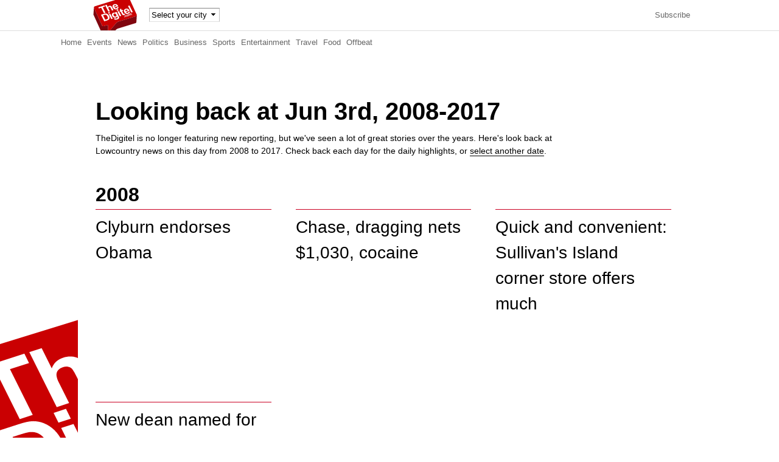

--- FILE ---
content_type: text/html
request_url: https://www.thedigitel.com/bestof/3/6/
body_size: 13657
content:
<!DOCTYPE html>
<html lang="en" dir="ltr" prefix="content: http://purl.org/rss/1.0/modules/content/ dc: http://purl.org/dc/terms/ foaf: http://xmlns.com/foaf/0.1/ og: http://ogp.me/ns# rdfs: http://www.w3.org/2000/01/rdf-schema# sioc: http://rdfs.org/sioc/ns# sioct: http://rdfs.org/sioc/types# skos: http://www.w3.org/2004/02/skos/core# xsd: http://www.w3.org/2001/XMLSchema#"><!--<![endif]-->
<head>
<meta charset="utf-8" />
<link rel="apple-touch-startup-image" media="(device-width: 320px) and (-webkit-device-pixel-ratio: 2)" href="/apple-touch-startup-image-640x920.png" />
<link rel="shortcut icon" href="/favicon.ico" type="image/vnd.microsoft.icon" />
<link rel="apple-touch-startup-image" media="(device-width: 320px) and (-webkit-device-pixel-ratio: 1)" href="/apple-touch-startup-image-320x460.png" />
<link rel="canonical" href="/bestof/3/6" />
<link rel="shortlink" href="/bestof/3/6" />
<meta name="twitter:card" content="summary" />
<meta name="twitter:site" content="@TheDigitel" />
<meta name="twitter:site:id" content="2954429" />
<meta name="twitter:creator:id" content="2954429" />
<meta name="twitter:url" content="http://www.thedigitel.com/bestof/3/6" />
<meta name="twitter:title" content="TheDigitel" />
<title>Best Of | TheDigitel</title>
<link type="text/css" rel="stylesheet" href="/sites/default/files/css/css_xE-rWrJf-fncB6ztZfd2huxqgxu4WO-qwma6Xer30m4.css" media="all" />
<link type="text/css" rel="stylesheet" href="/sites/default/files/css/css_G3NrzF-TqXQoXdpa1p5uVGdtiE13RdyX0idUcQ5-oh8.css" media="all" />
<link type="text/css" rel="stylesheet" href="/sites/default/files/css/css_8dqFiPLUJHiWKAhXn3WUF8xUbvO33XOjk-oak9CT25Y.css" media="all" />
<link type="text/css" rel="stylesheet" href="/sites/default/files/css/css_dz96BbWX89ZSgrecS2M2Z3_Oeh84RnbLYLxrveDRR4U.css" media="screen" />
<link type="text/css" rel="stylesheet" href="/sites/default/files/css/css_LuwLIDO0JkZYFgwegujc7wb85qzSLz1N97_AxhRSxws.css" media="only screen" />
<script src="//ajax.googleapis.com/ajax/libs/jquery/1.7.2/jquery.min.js"></script>
<script>window.jQuery || document.write("<script src='/sites/all/modules/jquery_update/replace/jquery/1.7/jquery.min.js'>\x3C/script>")</script>
<script src="/sites/default/files/js/js_3TykeRWpejhD4-J3vdlaNXdULg9xhOZhbsppK0o2bUs.js"></script>
<script src="/sites/default/files/js/js_NpX2cwCeepkWZZ194B6-ViyVBHleaYLOx5R9EWBOMRU.js"></script>
<script src="/sites/default/files/js/js_BcArEZUExmY6vJB1Ja6VPTsWix5vq9NK73GbRBBeiBA.js"></script>
<script src="/sites/all/libraries/hoverintent/jquery.hoverIntent.minified.js"></script>
<script src="/sites/all/modules/linkpreview/linkpreview.js"></script>
<script src="/sites/default/files/js/js_-DOsc9hYz47voPdIt-GOPtpXPS-kBq8Xkq8ThXIfVTQ.js"></script>
<script src="/sites/default/files/js/js_kKBw2xFvrcNuP9Qqt9POSrvM-lHpHdqBw0kig1_IfGg.js"></script>
<script src="/sites/default/files/js/js_zoIR6wxkKoF46wcDgqzuONs_b9HoqrZKgR3ptlHozWg.js"></script>
<script>jQuery.extend(Drupal.settings, {"basePath":"\/","pathPrefix":"","ajaxPageState":{"theme":"adaptivetheme_subtheme","theme_token":"vDtVnK6G4Lp_EGOY_x95gKsDjArNjABKYN_83BgvhRg","js":{"http:\/\/www.thedigitel.com\/sites\/all\/themes\/adaptivetheme\/at_subtheme\/scripts\/salvattore.min.js":1,"http:\/\/pagead2.googlesyndication.com\/pagead\/js\/adsbygoogle.js":1,"0":1,"\/\/ajax.googleapis.com\/ajax\/libs\/jquery\/1.7.2\/jquery.min.js":1,"1":1,"misc\/jquery.once.js":1,"misc\/drupal.js":1,"sites\/all\/modules\/extlink\/extlink.js":1,"sites\/all\/libraries\/socialite\/socialite.min.js":1,"http:\/\/www.thedigitel.com\/sites\/all\/libraries\/hoverintent\/jquery.hoverIntent.minified.js":1,"http:\/\/www.thedigitel.com\/sites\/all\/modules\/linkpreview\/linkpreview.js":1,"2":1,"sites\/all\/modules\/responsive_menus\/styles\/meanMenu\/jquery.meanmenu.min.js":1,"sites\/all\/modules\/responsive_menus\/styles\/meanMenu\/responsive_menus_mean_menu.js":1,"sites\/all\/modules\/google_analytics\/googleanalytics.js":1,"3":1,"sites\/all\/themes\/adaptivetheme\/at_subtheme\/scripts\/custom.js":1,"sites\/all\/themes\/adaptivetheme\/at_core\/scripts\/scalefix.js":1},"css":{"modules\/system\/system.base.css":1,"modules\/system\/system.menus.css":1,"modules\/system\/system.messages.css":1,"modules\/system\/system.theme.css":1,"sites\/all\/modules\/simplenews\/simplenews.css":1,"modules\/comment\/comment.css":1,"sites\/all\/modules\/date\/date_api\/date.css":1,"sites\/all\/modules\/date\/date_popup\/themes\/datepicker.1.7.css":1,"modules\/field\/theme\/field.css":1,"sites\/all\/modules\/logintoboggan\/logintoboggan.css":1,"modules\/node\/node.css":1,"modules\/user\/user.css":1,"sites\/all\/modules\/video_filter\/video_filter.css":1,"sites\/all\/modules\/extlink\/extlink.css":1,"sites\/all\/modules\/views\/css\/views.css":1,"sites\/all\/modules\/ctools\/css\/ctools.css":1,"sites\/all\/modules\/panels\/css\/panels.css":1,"sites\/all\/modules\/panels\/plugins\/layouts\/flexible\/flexible.css":1,"public:\/\/ctools\/css\/67fc51e0488e8425806131f81610b5fe.css":1,"sites\/all\/modules\/responsive_menus\/styles\/meanMenu\/meanmenu.min.css":1,"sites\/all\/themes\/adaptivetheme\/at_core\/css\/at.layout.css":1,"sites\/all\/themes\/adaptivetheme\/at_subtheme\/css\/global.base.css":1,"sites\/all\/themes\/adaptivetheme\/at_subtheme\/css\/global.styles.css":1,"public:\/\/adaptivetheme\/adaptivetheme_subtheme_files\/adaptivetheme_subtheme.responsive.layout.css":1,"public:\/\/adaptivetheme\/adaptivetheme_subtheme_files\/adaptivetheme_subtheme.responsive.styles.css":1}},"global_filter_1":["global-filter-1-view-regions","",1],"responsive_menus":[{"selectors":".block-menu-main-menu-top-right","trigger_txt":"\u003Cspan \/\u003E\u003Cspan \/\u003E\u003Cspan \/\u003E","close_txt":"X","close_size":"18px","position":"right","media_size":"480","show_children":"1","expand_children":"0","expand_txt":"+","contract_txt":"-","remove_attrs":"1","responsive_menus_style":"mean_menu"}],"extlink":{"extTarget":"_blank","extClass":0,"extLabel":"(link is external)","extImgClass":0,"extSubdomains":1,"extExclude":"","extInclude":"","extCssExclude":"","extCssExplicit":"","extAlert":0,"extAlertText":"This link will take you to an external web site. We are not responsible for their content.","mailtoClass":0,"mailtoLabel":"(link sends e-mail)"},"googleanalytics":{"trackOutbound":1,"trackMailto":1,"trackDownload":1,"trackDownloadExtensions":"7z|aac|arc|arj|asf|asx|avi|bin|csv|doc(x|m)?|dot(x|m)?|exe|flv|gif|gz|gzip|hqx|jar|jpe?g|js|mp(2|3|4|e?g)|mov(ie)?|msi|msp|pdf|phps|png|ppt(x|m)?|pot(x|m)?|pps(x|m)?|ppam|sld(x|m)?|thmx|qtm?|ra(m|r)?|sea|sit|tar|tgz|torrent|txt|wav|wma|wmv|wpd|xls(x|m|b)?|xlt(x|m)|xlam|xml|z|zip"}});</script>
</head>
<body class="html not-front not-logged-in no-sidebars page-bestof page-bestof- page-bestof-3 page-bestof- page-bestof-6 site-name-hidden site-name-thedigitel section-bestof page-panels">
    <div id="page" class="container page">

  <!-- region: Leaderboard -->
  
  <header id="header" class="clearfix" role="banner">

          <!-- start: Branding -->
      <div id="branding" class="branding-elements clearfix">

        
        
      </div><!-- /end #branding -->
    
    <!-- region: Header -->
    <div class="region region-header"><div class="region-inner clearfix"><div id="block-block-4" class="block block-block no-title odd first block-count-1 block-region-header block-4" ><div class="block-inner clearfix">  
  
  <div class="block-content content"><h1 id="site-name"><a href="/" title="Home page" class="active">TheDigitel</a></h1></div>
  </div></div><div id="block-block-21" class="block block-block no-title even block-count-2 block-region-header block-21" ><div class="block-inner clearfix">  
  
  <div class="block-content content"><form class="global-filter-manual" action="/" method="post" id="global-filter-1-manual" accept-charset="UTF-8">
  <div class="form-item form-type-select form-item-view-regions">
    <select class="global-filter-1-view-regions form-select" id="edit-view-regions" name="view_regions">
      <option value="" selected="selected">Select your city</option>
      <option value="http://beaufort.thedigitel.com" region="2">Beaufort</option>
      <option value="http://charleston.thedigitel.com" region="3">Charleston</option>
      <option value="http://myrtlebeach.thedigitel.com" region="5">Myrtle Beach</option>
    </select>
  </div>
  <input class="global-filter-set-select form-submit" style="display:none" type="submit" id="edit-submit" name="op" value="Set">
</form></div>
  </div></div><div id="block-menu-menu-main-menu-top-right" class="block block-menu no-title odd last block-count-3 block-region-header block-menu-main-menu-top-right"  role="navigation"><div class="block-inner clearfix">  
  
  <div class="block-content content"><ul class="menu clearfix"><li class="first last leaf menu-depth-1 menu-item-875"><a href="/subscribe" title="">Subscribe</a></li></ul></div>
  </div></div></div></div>
  </header>

  <!-- Navigation elements -->
  <div id="menu-container" class="clearfix">
    <div id="menu-bar" class="nav clearfix"><nav id="block-block-7" class="block block-block no-title menu-wrapper menu-bar-wrapper clearfix odd first last block-count-4 block-region-menu-bar block-7" >  
  
  <span class="mr5 ml10"><a href="/">Home</a></span> 
<span class="mr5"><a href="/events">Events</a></span> 
<span class="mr5"><a href="/section/news">News</a></span> 
<span class="mr5"><a href="/section/politics">Politics</a></span> 
<span class="mr5"><a href="/section/business">Business</a></span> 
<span class="mr5"><a href="/section/sports">Sports</a></span> 
<span class="mr5"><a href="/section/entertainment">Entertainment</a></span> 
<span class="mr5"><a href="/section/travel">Travel</a></span> 
<span class="mr5"><a href="/section/food">Food</a></span> 
<span class="mr5"><a href="/section/offbeat">Offbeat</a></span>
  </nav></div>          </div>

  <!-- region: Secondary Content -->
  
  <div id="columns" class="columns clearfix">
    <div id="content-column" class="content-column" role="main">
      <div class="content-inner">

        <!-- region: Highlighted -->
        
        <section id="main-content">

          
                      <header id="main-content-header" class="clearfix">

                              <h1 id="page-title">
                                  </h1>
              
              
            </header>
          
          <!-- region: Main Content -->
                      <div id="content" class="region">
              <div id="block-system-main" class="block block-system no-title odd first last block-count-5 block-region-content block-main" >  
  
  <div class="panel-flexible panels-flexible-5 clearfix" id="bestof">
<div class="panel-flexible-inside panels-flexible-5-inside">
<div class="panels-flexible-region panels-flexible-region-5-center panels-flexible-region-first panels-flexible-region-last">
  <div class="inside panels-flexible-region-inside panels-flexible-region-5-center-inside panels-flexible-region-inside-first panels-flexible-region-inside-last">
<div class="panel-pane pane-custom pane-1 no-title block">
  <div class="block-inner clearfix">
    
            
    
    <div class="block-content">
      

<script>
<!--//--><![CDATA[// ><!--

//jQuery('.view-on-this-moment-archive > .view-content').attr('data-columns',3).attr('id','grid-salvattore')

//--><!]]>
</script><style type="text/css">
<!--/*--><![CDATA[/* ><!--*/

#block-system-main .views-row {
    margin: 1rem 2% 0;
    width: 29%;
    float: left;
    border-top: 1px solid #ca0022;
    padding-top: 0.5rem;
    height: 292px;
    overflow: hidden;
}

@media (min-width: 500px) and (max-width: 800px) { 
  #block-system-main .views-row {
    width: 45%;
    height: 292px;
  }
}
@media (min-width: 100px) and (max-width: 499px) { 
  #block-system-main .views-row {
    width: 96%;
  }
}

@media (max-width: 700px) {
  .facet_sidebar {
    display: none;
  }
}

#block-system-main h4 {
    font-size: 1.75rem;
    font-weight: 300;
}

#block-system-main h3 {
    font-size: 2rem;
    clear: both;
    margin: 0 0 0 2%;
    width: 100%;
    position: relative;
    top: 1rem;
}

/*--><!]]>*/
</style>    </div>

    
    
  </div>
</div>
<div class="panel-separator"></div><div class="panel-pane pane-views pane-on-this-moment-archive no-title block">
  <div class="block-inner clearfix">
    
            
    
    <div class="block-content">
      <div class="view view-on-this-moment-archive view-id-on_this_moment_archive view-display-id-default view-dom-id-46cde1748bcd225a34f39fbd9f97c461">
            <div class="view-header">
      <h1 style="font-size: 2.5rem; margin-bottom:.25rem;padding-left:2%;">Looking back at Jun 3rd, 2008-2017</h1>
<p style="max-width: 750px;padding-left:2%;">TheDigitel is no longer featuring new reporting, but we've seen a lot of great stories over the years. Here's look back at Lowcountry news on this day from 2008 to 2017. Check back each day for the daily highlights, or <a class="underline" href="/pick-a-date">select another date</a>.</p>
    </div>
  
  
  
      <div class="view-content">
        <h3>2008</h3>
  <div class="views-row views-row-1 views-row-odd views-row-first">
      
  <div class="views-field views-field-field-image">        <div class="field-content"></div>  </div>  
  <div class="views-field views-field-title">        <h4 class="field-content"><a href="/s/charleston/news-politics/clyburn-endorses-obama-080603-113239">Clyburn endorses Obama</a></h4>  </div>  </div>
  <div class="views-row views-row-2 views-row-even">
      
  <div class="views-field views-field-field-image">        <div class="field-content"></div>  </div>  
  <div class="views-field views-field-title">        <h4 class="field-content"><a href="/s/charleston/news-crime/chase-dragging-nets-1030-cocaine-080603-118121">Chase, dragging nets $1,030, cocaine</a></h4>  </div>  </div>
  <div class="views-row views-row-3 views-row-odd">
      
  <div class="views-field views-field-field-image">        <div class="field-content"></div>  </div>  
  <div class="views-field views-field-title">        <h4 class="field-content"><a href="/s/charleston/food-outdoors/quick-and-convenient-sullivans-island-corner-store-080603-118122">Quick and convenient: Sullivan&#039;s Island corner store offers much</a></h4>  </div>  </div>
  <div class="views-row views-row-4 views-row-even views-row-last">
      
  <div class="views-field views-field-field-image">        <div class="field-content"></div>  </div>  
  <div class="views-field views-field-title">        <h4 class="field-content"><a href="/s/charleston/news/new-dean-named-charleston-school-law-080603-118123">New dean named for Charleston School of Law</a></h4>  </div>  </div>
  <h3>2009</h3>
  <div class="views-row views-row-1 views-row-odd views-row-first">
      
  <div class="views-field views-field-field-image">        <div class="field-content"><a href="/s/charleston/news-politics/final-verdict-expected-week-sc-stimulus-battle-090603-102560"><img typeof="foaf:Image" class="image-style-medium" src="/sites/default/files/styles/large/public/field/story/image/20090603-hearing.jpg?itok=Qyrm2D0_" width="315" height="180" /></a></div>  </div>  
  <div class="views-field views-field-title">        <h4 class="field-content"><a href="/s/charleston/news-politics/final-verdict-expected-week-sc-stimulus-battle-090603-102560">Final verdict expected  this week in S.C. stimulus battle</a></h4>  </div>  </div>
  <div class="views-row views-row-2 views-row-even">
      
  <div class="views-field views-field-field-image">        <div class="field-content"><a href="/s/charleston/opinions-top-stories-news-politics/south-carolina-endures-year-after-year-job-deficit-090603-102775"><img typeof="foaf:Image" class="image-style-medium" src="/sites/default/files/styles/large/public/field/story/image/20090603-jobs.jpg?itok=-YQQ1gGs" width="315" height="180" /></a></div>  </div>  
  <div class="views-field views-field-title">        <h4 class="field-content"><a href="/s/charleston/opinions-top-stories-news-politics/south-carolina-endures-year-after-year-job-deficit-090603-102775">South Carolina endures a  year-after-year job deficit</a></h4>  </div>  </div>
  <div class="views-row views-row-3 views-row-odd">
      
  <div class="views-field views-field-field-image">        <div class="field-content"><a href="/s/charleston/arts-culture/peter-scala-taste-old-world-modern-art-090603-109878"><img typeof="foaf:Image" class="image-style-medium" src="/sites/default/files/styles/large/public/field/story/image/20090603-scala.jpg?itok=9U3Mk8jt" width="315" height="180" /></a></div>  </div>  
  <div class="views-field views-field-title">        <h4 class="field-content"><a href="/s/charleston/arts-culture/peter-scala-taste-old-world-modern-art-090603-109878">Peter Scala:  A taste of &#039;old world modern art&#039;</a></h4>  </div>  </div>
  <div class="views-row views-row-4 views-row-even">
      
  <div class="views-field views-field-field-image">        <div class="field-content"><a href="/s/charleston/offbeat/hanahan-man-scratches-million-dollar-lottery-090603-110512"><img typeof="foaf:Image" class="image-style-medium" src="/sites/default/files/styles/large/public/field/story/image/20090603-lottery.jpg?itok=gWgRODOl" width="315" height="180" /></a></div>  </div>  
  <div class="views-field views-field-title">        <h4 class="field-content"><a href="/s/charleston/offbeat/hanahan-man-scratches-million-dollar-lottery-090603-110512">Hanahan man scratches off  million-dollar lottery ticket</a></h4>  </div>  </div>
  <div class="views-row views-row-5 views-row-odd">
      
  <div class="views-field views-field-field-image">        <div class="field-content"><a href="/s/charleston/event-calendars-entertainment-arts-culture/gospel-hill-play-followed-development-panel-090603-111937"><img typeof="foaf:Image" class="image-style-medium" src="/sites/default/files/styles/large/public/field/story/image/20090603-gospel-hill.jpg?itok=sJLTloTy" width="315" height="180" /></a></div>  </div>  
  <div class="views-field views-field-title">        <h4 class="field-content"><a href="/s/charleston/event-calendars-entertainment-arts-culture/gospel-hill-play-followed-development-panel-090603-111937">&#039;Gospel Hill&#039; to play,  followed by development panel</a></h4>  </div>  </div>
  <div class="views-row views-row-6 views-row-even">
      
  <div class="views-field views-field-field-image">        <div class="field-content"><a href="/s/charleston/digitel-feature-entertainment-arts-culture/third-pecha-kucha-installment-looks-stars-090603-111940"><img typeof="foaf:Image" class="image-style-medium" src="/sites/default/files/styles/large/public/field/story/image/20090604-pk3.jpg?itok=D9tVBCtb" width="315" height="180" /></a></div>  </div>  
  <div class="views-field views-field-title">        <h4 class="field-content"><a href="/s/charleston/digitel-feature-entertainment-arts-culture/third-pecha-kucha-installment-looks-stars-090603-111940">Third Pecha Kucha installment  looks to the stars</a></h4>  </div>  </div>
  <div class="views-row views-row-7 views-row-odd">
      
  <div class="views-field views-field-field-image">        <div class="field-content"><a href="/s/charleston/event-calendars-entertainment-arts-culture/drink-small-set-do-encore-blues-performance-090603-112566"><img typeof="foaf:Image" class="image-style-medium" src="/sites/default/files/styles/large/public/field/story/image/20090603-drink.jpg?itok=YC4Ptq2Z" width="315" height="180" /></a></div>  </div>  
  <div class="views-field views-field-title">        <h4 class="field-content"><a href="/s/charleston/event-calendars-entertainment-arts-culture/drink-small-set-do-encore-blues-performance-090603-112566">Drink Small set to do  encore blues performance</a></h4>  </div>  </div>
  <div class="views-row views-row-8 views-row-even">
      
  <div class="views-field views-field-field-image">        <div class="field-content"><a href="/s/charleston/event-calendars-business-food-offbeat/fast-food-freebies-090603-112900"><img typeof="foaf:Image" class="image-style-medium" src="/sites/default/files/styles/large/public/field/story/image/20090603-free.jpg?itok=MqfO5COc" width="315" height="180" /></a></div>  </div>  
  <div class="views-field views-field-title">        <h4 class="field-content"><a href="/s/charleston/event-calendars-business-food-offbeat/fast-food-freebies-090603-112900">Fast food freebies</a></h4>  </div>  </div>
  <div class="views-row views-row-9 views-row-odd">
      
  <div class="views-field views-field-field-image">        <div class="field-content"><a href="/s/charleston/arts-culture/spoleto-coverage-gets-trimmed-new-york-times-090603-112901"><img typeof="foaf:Image" class="image-style-medium" src="/sites/default/files/styles/large/public/field/story/image/20090603-nytimes.jpg?itok=jXKRji_b" width="315" height="180" /></a></div>  </div>  
  <div class="views-field views-field-title">        <h4 class="field-content"><a href="/s/charleston/arts-culture/spoleto-coverage-gets-trimmed-new-york-times-090603-112901">Spoleto coverage gets trimmed  from The New York Times&#039; budget</a></h4>  </div>  </div>
  <div class="views-row views-row-10 views-row-even">
      
  <div class="views-field views-field-field-image">        <div class="field-content"><a href="/s/charleston/food/halls-chophouse-sparing-little-expense-when-it-090603-112902"><img typeof="foaf:Image" class="image-style-medium" src="/sites/default/files/styles/large/public/field/story/image/20090603-halls.jpg?itok=wjfLEzWZ" width="315" height="180" /></a></div>  </div>  
  <div class="views-field views-field-title">        <h4 class="field-content"><a href="/s/charleston/food/halls-chophouse-sparing-little-expense-when-it-090603-112902">Halls Chophouse sparing little expense when it comes to fine dining</a></h4>  </div>  </div>
  <div class="views-row views-row-11 views-row-odd">
      
  <div class="views-field views-field-field-image">        <div class="field-content"></div>  </div>  
  <div class="views-field views-field-title">        <h4 class="field-content"><a href="/s/charleston/news-crime/internet-predator-operation-nets-goose-creek-man-090603-112899">Internet predator operation  nets Goose Creek man</a></h4>  </div>  </div>
  <div class="views-row views-row-12 views-row-even">
      
  <div class="views-field views-field-field-image">        <div class="field-content"></div>  </div>  
  <div class="views-field views-field-title">        <h4 class="field-content"><a href="/s/charleston/sports/stingrays-kashirsky-out-broken-jaw-090603-113120">Stingrays&#039; Kashirsky out with broken jaw</a></h4>  </div>  </div>
  <div class="views-row views-row-13 views-row-odd">
      
  <div class="views-field views-field-field-image">        <div class="field-content"><a href="/s/charleston/event-calendars-entertainment-arts-culture/celebrating-caribbean-cultural-heritage-charleston-090603-113121"><img typeof="foaf:Image" class="image-style-medium" src="/sites/default/files/styles/large/public/field/story/image/20090602-cari.jpg?itok=iQC-ks0o" width="315" height="180" /></a></div>  </div>  
  <div class="views-field views-field-title">        <h4 class="field-content"><a href="/s/charleston/event-calendars-entertainment-arts-culture/celebrating-caribbean-cultural-heritage-charleston-090603-113121">Celebrating Caribbean cultural  heritage: Charleston Carifest 2009</a></h4>  </div>  </div>
  <div class="views-row views-row-14 views-row-even">
      
  <div class="views-field views-field-field-image">        <div class="field-content"><a href="/s/charleston/entertainment-sports/riverdogs-swat-savannah-sand-gnats-5-3-090603-113124"><img typeof="foaf:Image" class="image-style-medium" src="/sites/default/files/styles/large/public/field/story/image/20090603-rdogs.jpg?itok=6eb41V62" width="315" height="180" /></a></div>  </div>  
  <div class="views-field views-field-title">        <h4 class="field-content"><a href="/s/charleston/entertainment-sports/riverdogs-swat-savannah-sand-gnats-5-3-090603-113124">RiverDogs swat Savannah Sand Gnats 5-3</a></h4>  </div>  </div>
  <div class="views-row views-row-15 views-row-odd">
      
  <div class="views-field views-field-field-image">        <div class="field-content"></div>  </div>  
  <div class="views-field views-field-title">        <h4 class="field-content"><a href="/s/charleston/entertainment-sports/charleston-battery-face-austin-aztex-road-090603-113125">Charleston Battery to face Austin Aztex on the road</a></h4>  </div>  </div>
  <div class="views-row views-row-16 views-row-even">
      
  <div class="views-field views-field-field-image">        <div class="field-content"><a href="/s/charleston/event-calendars-entertainment-arts-culture/new-music-collective-presents-your-bad-self-garage-090603-113128"><img typeof="foaf:Image" class="image-style-medium" src="/sites/default/files/styles/large/public/field/story/image/20090603-new-music.jpg?itok=DS8Rx5pL" width="315" height="180" /></a></div>  </div>  
  <div class="views-field views-field-title">        <h4 class="field-content"><a href="/s/charleston/event-calendars-entertainment-arts-culture/new-music-collective-presents-your-bad-self-garage-090603-113128">New Music Collective presents &#039;Your Bad Self + Garage Cuban Band + Oicho Kabu&#039;</a></h4>  </div>  </div>
  <div class="views-row views-row-17 views-row-odd views-row-last">
      
  <div class="views-field views-field-field-image">        <div class="field-content"><a href="/s/charleston/event-calendars-entertainment/miley-cyrus-perform-columbia-090603-114618"><img typeof="foaf:Image" class="image-style-medium" src="/sites/default/files/styles/large/public/field/story/image/20090603-cyrus.jpg?itok=m7mDMsvx" width="315" height="180" /></a></div>  </div>  
  <div class="views-field views-field-title">        <h4 class="field-content"><a href="/s/charleston/event-calendars-entertainment/miley-cyrus-perform-columbia-090603-114618">Miley Cyrus  to perform in Columbia</a></h4>  </div>  </div>
  <h3>2010</h3>
  <div class="views-row views-row-1 views-row-odd views-row-first">
      
  <div class="views-field views-field-field-image">        <div class="field-content"><a href="/s/charleston/news-politics/claims-affair-rep-nikki-haley-update-bauer-100603-103271"><img typeof="foaf:Image" class="image-style-medium" src="/sites/default/files/styles/large/public/field/story/image/nikki_haley.jpg?itok=U3tWvzBi" width="315" height="180" /></a></div>  </div>  
  <div class="views-field views-field-title">        <h4 class="field-content"><a href="/s/charleston/news-politics/claims-affair-rep-nikki-haley-update-bauer-100603-103271">Claims of affair with Rep Nikki Haley (update: Bauer consultant behind second allegation)</a></h4>  </div>  </div>
  <div class="views-row views-row-2 views-row-even">
      
  <div class="views-field views-field-field-image">        <div class="field-content"><a href="/s/charleston/event-calendars-sports/battery-opens-lamar-hunt-cup-versus-casl-elite-100603-108569"><img typeof="foaf:Image" class="image-style-medium" src="/sites/default/files/styles/large/public/field/story/image/20100603-battery.jpg?itok=yOZWcKEa" width="315" height="180" /></a></div>  </div>  
  <div class="views-field views-field-title">        <h4 class="field-content"><a href="/s/charleston/event-calendars-sports/battery-opens-lamar-hunt-cup-versus-casl-elite-100603-108569">Battery opens Lamar Hunt Cup versus CASL Elite</a></h4>  </div>  </div>
  <div class="views-row views-row-3 views-row-odd">
      
  <div class="views-field views-field-field-image">        <div class="field-content"><a href="/s/charleston/news-crime/four-men-wounded-gunfight-outside-james-island-100603-108562"><img typeof="foaf:Image" class="image-style-medium" src="/sites/default/files/styles/large/public/field/story/image/20100603-bullet.jpg?itok=Tzj_ez2N" width="315" height="180" /></a></div>  </div>  
  <div class="views-field views-field-title">        <h4 class="field-content"><a href="/s/charleston/news-crime/four-men-wounded-gunfight-outside-james-island-100603-108562">Four men wounded in gunfight outside James Island home</a></h4>  </div>  </div>
  <div class="views-row views-row-4 views-row-even">
      
  <div class="views-field views-field-field-image">        <div class="field-content"><a href="/s/charleston/news-business-arts-culture/charleston-fashion-week-injects-17m-local-economy-100603-108563"><img typeof="foaf:Image" class="image-style-medium" src="/sites/default/files/styles/large/public/field/story/image/20100603-cfw.jpg?itok=W8N-0t8p" width="315" height="180" /></a></div>  </div>  
  <div class="views-field views-field-title">        <h4 class="field-content"><a href="/s/charleston/news-business-arts-culture/charleston-fashion-week-injects-17m-local-economy-100603-108563">Charleston Fashion Week injects $1.7M into local economy</a></h4>  </div>  </div>
  <div class="views-row views-row-5 views-row-odd">
      
  <div class="views-field views-field-field-image">        <div class="field-content"><a href="/s/charleston/news-business/charleston-launches-new-rail-served-warehouse-100603-108564"><img typeof="foaf:Image" class="image-style-medium" src="/sites/default/files/styles/large/public/field/story/image/msc_rita_005.jpg?itok=STWHsOu8" width="315" height="180" /></a></div>  </div>  
  <div class="views-field views-field-title">        <h4 class="field-content"><a href="/s/charleston/news-business/charleston-launches-new-rail-served-warehouse-100603-108564">Charleston launches new rail-served warehouse program</a></h4>  </div>  </div>
  <div class="views-row views-row-6 views-row-even">
      
  <div class="views-field views-field-field-image">        <div class="field-content"><a href="/s/charleston/event-calendars-entertainment/4-d-immersion-theater-opening-sc-aquarium-100603-108565"><img typeof="foaf:Image" class="image-style-medium" src="/sites/default/files/styles/large/public/field/story/image/20100603-4d.jpg?itok=FaulNM_p" width="315" height="180" /></a></div>  </div>  
  <div class="views-field views-field-title">        <h4 class="field-content"><a href="/s/charleston/event-calendars-entertainment/4-d-immersion-theater-opening-sc-aquarium-100603-108565">4-D Immersion Theater opening at S.C. Aquarium</a></h4>  </div>  </div>
  <div class="views-row views-row-7 views-row-odd">
      
  <div class="views-field views-field-field-image">        <div class="field-content"><a href="/s/charleston/property-0/north-charleston-police-raid-house-189-pot-plants-100603-108566"><img typeof="foaf:Image" class="image-style-medium" src="/sites/default/files/styles/large/public/field/story/image/20100603-pot.jpg?itok=D6Idbsve" width="315" height="180" /></a></div>  </div>  
  <div class="views-field views-field-title">        <h4 class="field-content"><a href="/s/charleston/property-0/north-charleston-police-raid-house-189-pot-plants-100603-108566">North Charleston police raid house with 189 pot plants</a></h4>  </div>  </div>
  <div class="views-row views-row-8 views-row-even">
      
  <div class="views-field views-field-field-image">        <div class="field-content"><a href="/s/charleston/entertainment/smashing-pumpkins-announce-july-gig-music-farm-100603-108567"><img typeof="foaf:Image" class="image-style-medium" src="/sites/default/files/styles/large/public/field/story/image/20100603-pumpk.jpg?itok=-FYlQYAv" width="315" height="180" /></a></div>  </div>  
  <div class="views-field views-field-title">        <h4 class="field-content"><a href="/s/charleston/entertainment/smashing-pumpkins-announce-july-gig-music-farm-100603-108567">Smashing Pumpkins announce July gig at the Music Farm</a></h4>  </div>  </div>
  <div class="views-row views-row-9 views-row-odd">
      
  <div class="views-field views-field-field-image">        <div class="field-content"><a href="/s/charleston/event-calendars-arts-culture/local-artists-and-designers-looking-inside-raise-100603-108568"><img typeof="foaf:Image" class="image-style-medium" src="/sites/default/files/styles/large/public/field/story/image/20100603-musc.jpg?itok=tihbRXEy" width="315" height="180" /></a></div>  </div>  
  <div class="views-field views-field-title">        <h4 class="field-content"><a href="/s/charleston/event-calendars-arts-culture/local-artists-and-designers-looking-inside-raise-100603-108568">Local artists and designers &#039;Looking Inside&#039; to raise funds for MUSC</a></h4>  </div>  </div>
  <div class="views-row views-row-10 views-row-even views-row-last">
      
  <div class="views-field views-field-field-image">        <div class="field-content"><a href="/s/charleston/arts-culture/ebony-hillbillies-nyc-subways-and-carnegie-hall-100603-110746"><img typeof="foaf:Image" class="image-style-medium" src="/sites/default/files/styles/large/public/field/story/image/cistern_-_ebony_hillbillies_-_crowd_starts_dancing_1.jpg?itok=bAcdLNw8" width="315" height="180" /></a></div>  </div>  
  <div class="views-field views-field-title">        <h4 class="field-content"><a href="/s/charleston/arts-culture/ebony-hillbillies-nyc-subways-and-carnegie-hall-100603-110746">Ebony Hillbillies: NYC subways ... and Carnegie Hall</a></h4>  </div>  </div>
  <h3>2011</h3>
  <div class="views-row views-row-1 views-row-odd views-row-first">
      
  <div class="views-field views-field-field-image">        <div class="field-content"><a href="/s/beaufort/news-politics/procedural-hurdle-could-set-back-ridgeland-camera-110603-73964"><img typeof="foaf:Image" class="image-style-medium" src="/sites/default/files/styles/large/public/field/story/image/20110603-clock.jpg?itok=0mrr0nQB" width="315" height="180" /></a></div>  </div>  
  <div class="views-field views-field-title">        <h4 class="field-content"><a href="/s/beaufort/news-politics/procedural-hurdle-could-set-back-ridgeland-camera-110603-73964">Procedural hurdle could set back Ridgeland camera ban until 2012</a></h4>  </div>  </div>
  <div class="views-row views-row-2 views-row-even">
      
  <div class="views-field views-field-field-image">        <div class="field-content"><a href="/s/beaufort/event-calendars-food-offbeat/national-donut-day-bringing-free-and-tasty-fried-110603-74098"><img typeof="foaf:Image" class="image-style-medium" src="/sites/default/files/styles/large/public/field/story/image/20110602-donut-day_0.jpg?itok=exNEmtFW" width="315" height="180" /></a></div>  </div>  
  <div class="views-field views-field-title">        <h4 class="field-content"><a href="/s/beaufort/event-calendars-food-offbeat/national-donut-day-bringing-free-and-tasty-fried-110603-74098">National Donut Day bringing free and tasty fried batter to Beaufort</a></h4>  </div>  </div>
  <div class="views-row views-row-3 views-row-odd">
      
  <div class="views-field views-field-field-image">        <div class="field-content"><a href="/s/beaufort/news-crime-business/funny-money-circulating-beaufort-area-tips-how-110603-74099"><img typeof="foaf:Image" class="image-style-medium" src="/sites/default/files/styles/large/public/field/story/image/20110603-fake.jpg?itok=vpXPVHFJ" width="315" height="180" /></a></div>  </div>  
  <div class="views-field views-field-title">        <h4 class="field-content"><a href="/s/beaufort/news-crime-business/funny-money-circulating-beaufort-area-tips-how-110603-74099">Funny money circulating in the Beaufort area; Tips on how to watch out</a></h4>  </div>  </div>
  <div class="views-row views-row-4 views-row-even">
      
  <div class="views-field views-field-field-image">        <div class="field-content"><a href="/s/charleston/event-calendars-food-offbeat/national-donut-day-bringing-free-and-tasty-fried-110603-103674"><img typeof="foaf:Image" class="image-style-medium" src="/sites/default/files/styles/large/public/field/story/image/20110602-donut-day_2.jpg?itok=GSL_HO0h" width="315" height="180" /></a></div>  </div>  
  <div class="views-field views-field-title">        <h4 class="field-content"><a href="/s/charleston/event-calendars-food-offbeat/national-donut-day-bringing-free-and-tasty-fried-110603-103674">National Donut Day bringing free and tasty fried batter to Charleston</a></h4>  </div>  </div>
  <div class="views-row views-row-5 views-row-odd">
      
  <div class="views-field views-field-field-image">        <div class="field-content"><a href="/s/charleston/event-calendars-entertainment-outdoors/eighth-annual-big-gay-beach-day-saturday-oh-hay-110603-105955"><img typeof="foaf:Image" class="image-style-medium" src="/sites/default/files/styles/large/public/field/story/image/20110425-gay.jpg?itok=bDULmQjt" width="315" height="180" /></a></div>  </div>  
  <div class="views-field views-field-title">        <h4 class="field-content"><a href="/s/charleston/event-calendars-entertainment-outdoors/eighth-annual-big-gay-beach-day-saturday-oh-hay-110603-105955">The eighth annual Big Gay Beach Day is Saturday, oh hay!</a></h4>  </div>  </div>
  <div class="views-row views-row-6 views-row-even">
      
  <div class="views-field views-field-field-image">        <div class="field-content"><a href="/s/charleston/news-offbeat/beer-truck-accident-sends-hundreds-brews-spewing-110603-105993"><img typeof="foaf:Image" class="image-style-medium" src="/sites/default/files/styles/large/public/field/story/image/20110603-beer.jpg?itok=k3PGyPzs" width="315" height="180" /></a></div>  </div>  
  <div class="views-field views-field-title">        <h4 class="field-content"><a href="/s/charleston/news-offbeat/beer-truck-accident-sends-hundreds-brews-spewing-110603-105993">Beer truck accident sends hundreds of brews spewing along I-26 (updated)</a></h4>  </div>  </div>
  <div class="views-row views-row-7 views-row-odd">
      
  <div class="views-field views-field-field-image">        <div class="field-content"><a href="/s/charleston/news/deputy-shoots-and-kills-dog-situation-investigated-110603-105978"><img typeof="foaf:Image" class="image-style-medium" src="/sites/default/files/styles/large/public/field/story/image/paw20prints.jpg?itok=_uiloD1A" width="315" height="180" /></a></div>  </div>  
  <div class="views-field views-field-title">        <h4 class="field-content"><a href="/s/charleston/news/deputy-shoots-and-kills-dog-situation-investigated-110603-105978">Deputy shoots and kills dog, situation investigated (update: Vet weighs in)</a></h4>  </div>  </div>
  <div class="views-row views-row-8 views-row-even">
      
  <div class="views-field views-field-field-image">        <div class="field-content"><a href="/s/charleston/event-calendars-ongoing-events-sports-outdoors/cooper-river-challenge-coming-june-4th-110603-105983"><img typeof="foaf:Image" class="image-style-medium" src="/sites/default/files/styles/large/public/field/story/image/fishing_2.jpg?itok=b5Rh-EUR" width="315" height="180" /></a></div>  </div>  
  <div class="views-field views-field-title">        <h4 class="field-content"><a href="/s/charleston/event-calendars-ongoing-events-sports-outdoors/cooper-river-challenge-coming-june-4th-110603-105983">Cooper River Challenge coming June 4th!</a></h4>  </div>  </div>
  <div class="views-row views-row-9 views-row-odd">
      
  <div class="views-field views-field-field-image">        <div class="field-content"><a href="/s/charleston/news-crime/n-charleston-fire-captain-slapped-memorial-day-dui-110603-105987"><img typeof="foaf:Image" class="image-style-medium" src="/sites/default/files/styles/large/public/field/story/image/20110603-dui.jpg?itok=L2K_eLCS" width="315" height="180" /></a></div>  </div>  
  <div class="views-field views-field-title">        <h4 class="field-content"><a href="/s/charleston/news-crime/n-charleston-fire-captain-slapped-memorial-day-dui-110603-105987">N. Charleston fire captain slapped with Memorial Day DUI</a></h4>  </div>  </div>
  <div class="views-row views-row-10 views-row-even">
      
  <div class="views-field views-field-field-image">        <div class="field-content"><a href="/s/beaufort/event-calendars-entertainment-arts-culture/pickin-river-back-waterfront-park-110603-74722"><img typeof="foaf:Image" class="image-style-medium" src="/sites/default/files/styles/large/public/field/story/image/imgp0918.jpg?itok=DpACRGdC" width="315" height="180" /></a></div>  </div>  
  <div class="views-field views-field-title">        <h4 class="field-content"><a href="/s/beaufort/event-calendars-entertainment-arts-culture/pickin-river-back-waterfront-park-110603-74722">Pickin&#039; By The River is back at the Waterfront Park</a></h4>  </div>  </div>
  <div class="views-row views-row-11 views-row-odd">
      
  <div class="views-field views-field-field-image">        <div class="field-content"><a href="/s/charleston/guides-and-resources-food-offbeat/round-charlestons-hottest-frozen-yogurt-spots-110603-105989"><img typeof="foaf:Image" class="image-style-medium" src="/sites/default/files/styles/large/public/field/story/image/20110602-froyo.jpg?itok=6VfEIBs9" width="315" height="180" /></a></div>  </div>  
  <div class="views-field views-field-title">        <h4 class="field-content"><a href="/s/charleston/guides-and-resources-food-offbeat/round-charlestons-hottest-frozen-yogurt-spots-110603-105989">A round-up of Charleston&#039;s hottest frozen yogurt spots</a></h4>  </div>  </div>
  <div class="views-row views-row-12 views-row-even">
      
  <div class="views-field views-field-field-image">        <div class="field-content"><a href="/s/charleston/crime/two-men-arrested-following-23-mile-car-chase-110603-105990"><img typeof="foaf:Image" class="image-style-medium" src="/sites/default/files/styles/large/public/field/story/image/speeding.jpg?itok=_oR61gr8" width="315" height="180" /></a></div>  </div>  
  <div class="views-field views-field-title">        <h4 class="field-content"><a href="/s/charleston/crime/two-men-arrested-following-23-mile-car-chase-110603-105990">Two men arrested following 23-mile car chase</a></h4>  </div>  </div>
  <div class="views-row views-row-13 views-row-odd">
      
  <div class="views-field views-field-field-image">        <div class="field-content"><a href="/s/charleston/features-sports/19th-century-charlestonian-made-waves-surfing-110603-105991"><img typeof="foaf:Image" class="image-style-medium" src="/sites/default/files/styles/large/public/field/story/image/20110603-surf.jpg?itok=YfoJOaGO" width="315" height="180" /></a></div>  </div>  
  <div class="views-field views-field-title">        <h4 class="field-content"><a href="/s/charleston/features-sports/19th-century-charlestonian-made-waves-surfing-110603-105991">19th century Charlestonian made waves in the surfing world</a></h4>  </div>  </div>
  <div class="views-row views-row-14 views-row-even">
      
  <div class="views-field views-field-field-image">        <div class="field-content"><a href="/s/charleston/entertainment/heres-our-guide-weekends-best-events-110603-105992"><img typeof="foaf:Image" class="image-style-medium" src="/sites/default/files/styles/large/public/field/story/image/20110603-weekend.jpg?itok=a4a0pm1x" width="315" height="180" /></a></div>  </div>  
  <div class="views-field views-field-title">        <h4 class="field-content"><a href="/s/charleston/entertainment/heres-our-guide-weekends-best-events-110603-105992">Here&#039;s our guide to the weekend&#039;s best events</a></h4>  </div>  </div>
  <div class="views-row views-row-15 views-row-odd">
      
  <div class="views-field views-field-field-image">        <div class="field-content"><a href="/s/charleston/business/georgetown-fast-tracks-outdoor-vendor-permits-110603-100548"><img typeof="foaf:Image" class="image-style-medium" src="/sites/default/files/styles/large/public/field/story/image/5758635593_291eca7b5b_z.jpeg?itok=2fZRCe9h" width="315" height="180" /></a></div>  </div>  
  <div class="views-field views-field-title">        <h4 class="field-content"><a href="/s/charleston/business/georgetown-fast-tracks-outdoor-vendor-permits-110603-100548">Georgetown fast tracks outdoor vendor permits for Marsh Walk</a></h4>  </div>  </div>
  <div class="views-row views-row-16 views-row-even">
      
  <div class="views-field views-field-field-image">        <div class="field-content"><a href="/s/beaufort/creative-class/thedigitel-adds-googles-1-110603-75688"><img typeof="foaf:Image" class="image-style-medium" src="/sites/default/files/styles/large/public/field/story/image/googleplus_1.png?itok=eShxo4rT" width="315" height="180" /></a></div>  </div>  
  <div class="views-field views-field-title">        <h4 class="field-content"><a href="/s/beaufort/creative-class/thedigitel-adds-googles-1-110603-75688">TheDigitel adds Google&#039;s +1</a></h4>  </div>  </div>
  <div class="views-row views-row-17 views-row-odd">
      
  <div class="views-field views-field-field-image">        <div class="field-content"><a href="/s/charleston/entertainment-outdoors/boathouse-showing-free-outdoor-movies-saturday-110603-100993"><img typeof="foaf:Image" class="image-style-medium" src="/sites/default/files/styles/large/public/field/story/image/tron_legacy_movie_poster_triptych_part_2_hedlund_wilde_01.jpeg?itok=kFWCrj1g" width="315" height="180" /></a></div>  </div>  
  <div class="views-field views-field-title">        <h4 class="field-content"><a href="/s/charleston/entertainment-outdoors/boathouse-showing-free-outdoor-movies-saturday-110603-100993">The Boathouse showing free outdoor movies on Saturday nights</a></h4>  </div>  </div>
  <div class="views-row views-row-18 views-row-even">
      
  <div class="views-field views-field-field-image">        <div class="field-content"><a href="/s/charleston/event-calendars/super-science-saturday-childrens-museum-110603-101485"><img typeof="foaf:Image" class="image-style-medium" src="/sites/default/files/styles/large/public/field/story/image/3930818930_cdbaefc2e4_z.jpeg?itok=2oGmVq4T" width="315" height="180" /></a></div>  </div>  
  <div class="views-field views-field-title">        <h4 class="field-content"><a href="/s/charleston/event-calendars/super-science-saturday-childrens-museum-110603-101485">Super Science Saturday at the Children&#039;s Museum</a></h4>  </div>  </div>
  <div class="views-row views-row-19 views-row-odd views-row-last">
      
  <div class="views-field views-field-field-image">        <div class="field-content"><a href="/s/charleston/business/memorial-day-weekend-occupancy-and-revenue-was-110603-101486"><img typeof="foaf:Image" class="image-style-medium" src="/sites/default/files/styles/large/public/field/story/image/5759158122_14e005ea41_z.jpeg?itok=-6b5tmMy" width="315" height="180" /></a></div>  </div>  
  <div class="views-field views-field-title">        <h4 class="field-content"><a href="/s/charleston/business/memorial-day-weekend-occupancy-and-revenue-was-110603-101486">Memorial Day weekend occupancy and revenue was up</a></h4>  </div>  </div>
  <h3>2012</h3>
  <div class="views-row views-row-1 views-row-odd views-row-first">
      
  <div class="views-field views-field-field-image">        <div class="field-content"><a href="/s/charleston/arts-culture-creative-class-features/21-years-charlestons-controversial-east-side-120603-102056"><img typeof="foaf:Image" class="image-style-medium" src="/sites/default/files/styles/large/public/field/story/image/hammons.jpg?itok=ypJOakfk" width="315" height="180" /></a></div>  </div>  
  <div class="views-field views-field-title">        <h4 class="field-content"><a href="/s/charleston/arts-culture-creative-class-features/21-years-charlestons-controversial-east-side-120603-102056">21 Years on, Charleston&#039;s controversial East Side Spoleto installation persists</a></h4>  </div>  </div>
  <div class="views-row views-row-2 views-row-even">
      
  <div class="views-field views-field-field-image">        <div class="field-content"><a href="/s/charleston/news-health-green/pawleys-island-wetland-heart-precedent-setting-120603-99209"><img typeof="foaf:Image" class="image-style-medium" src="/sites/default/files/styles/large/public/field/story/image/6323824390_618cdcfa55_z.jpeg?itok=icYhhyzd" width="315" height="180" /></a></div>  </div>  
  <div class="views-field views-field-title">        <h4 class="field-content"><a href="/s/charleston/news-health-green/pawleys-island-wetland-heart-precedent-setting-120603-99209">Pawleys Island wetland at the heart of precedent-setting conservation bill (Update: Big business fights back)</a></h4>  </div>  </div>
  <div class="views-row views-row-3 views-row-odd views-row-last">
      
  <div class="views-field views-field-field-image">        <div class="field-content"><a href="/s/charleston/opinions-news-health/notes-quotes-edgar-allan-poe-sweating-it-out-120603-113726"><img typeof="foaf:Image" class="image-style-medium" src="/sites/default/files/styles/large/public/field/story/image/479px-edgar_allan_poe_2-portrait2c20poe.jpg?itok=vJMBCmV5" width="315" height="180" /></a></div>  </div>  
  <div class="views-field views-field-title">        <h4 class="field-content"><a href="/s/charleston/opinions-news-health/notes-quotes-edgar-allan-poe-sweating-it-out-120603-113726">Notes on Quotes-Edgar Allan Poe on Sweating It Out!</a></h4>  </div>  </div>
  <h3>2013</h3>
  <div class="views-row views-row-1 views-row-odd views-row-first">
      
  <div class="views-field views-field-field-image">        <div class="field-content"></div>  </div>  
  <div class="views-field views-field-title">        <h4 class="field-content"><a href="/s/charleston/riverdogs-host-fathers-day-contest-pinterest-130603-61748">RiverDogs to Host Father’s Day Contest on Pinterest </a></h4>  </div>  </div>
  <div class="views-row views-row-2 views-row-even">
      
  <div class="views-field views-field-field-image">        <div class="field-content"><a href="/s/myrtle-beach/sports/former-gamecock-lattimore-signs-49ers-after-making-130603-61332"><img typeof="foaf:Image" class="image-style-medium" src="/sites/default/files/styles/large/public/field/story/image/screen_shot_2013-06-03_at_12.35.06_pm.png?itok=0NVSPm71" width="315" height="180" alt="" /></a></div>  </div>  
  <div class="views-field views-field-title">        <h4 class="field-content"><a href="/s/myrtle-beach/sports/former-gamecock-lattimore-signs-49ers-after-making-130603-61332">Former Gamecock Lattimore signs with 49ers after making great strides</a></h4>  </div>  </div>
  <div class="views-row views-row-3 views-row-odd">
      
  <div class="views-field views-field-field-image">        <div class="field-content"></div>  </div>  
  <div class="views-field views-field-title">        <h4 class="field-content"><a href="/s/myrtle-beach/mr-myrtle-beach-contest-accepting-nominations-130603-61416">Mr. Myrtle Beach contest accepting nominations</a></h4>  </div>  </div>
  <div class="views-row views-row-4 views-row-even">
      
  <div class="views-field views-field-field-image">        <div class="field-content"><a href="/s/charleston/cruisin-bruisin-highrollers-double-header-saturday-130603-61629"><img typeof="foaf:Image" class="image-style-medium" src="/sites/default/files/styles/large/public/field/story/image/derby68.jpg?itok=YLlGHpYn" width="315" height="180" alt="" /></a></div>  </div>  
  <div class="views-field views-field-title">        <h4 class="field-content"><a href="/s/charleston/cruisin-bruisin-highrollers-double-header-saturday-130603-61629">Cruisin for a Bruisin: Highrollers Double-Header this Saturday </a></h4>  </div>  </div>
  <div class="views-row views-row-5 views-row-odd">
      
  <div class="views-field views-field-field-image">        <div class="field-content"><a href="/s/myrtle-beach/food/restaurant-delivery-service-pawleys-island-now-130603-61715"><img typeof="foaf:Image" class="image-style-medium" src="/sites/default/files/styles/large/public/field/story/image/7438_604062229613278_1922332030_n.jpg?itok=MBEt2CVe" width="315" height="180" alt="" /></a></div>  </div>  
  <div class="views-field views-field-title">        <h4 class="field-content"><a href="/s/myrtle-beach/food/restaurant-delivery-service-pawleys-island-now-130603-61715">Restaurant Delivery Service for Pawleys Island now open</a></h4>  </div>  </div>
  <div class="views-row views-row-6 views-row-even views-row-last">
      
  <div class="views-field views-field-field-image">        <div class="field-content"></div>  </div>  
  <div class="views-field views-field-title">        <h4 class="field-content"><a href="/s/charleston/dead-27s-live-your-living-room-130603-61732">Dead 27′s Live From Your Living Room? </a></h4>  </div>  </div>
  <h3>2014</h3>
  <div class="views-row views-row-1 views-row-odd views-row-first">
      
  <div class="views-field views-field-field-image">        <div class="field-content"><a href="/s/south-carolina-myrtle-beach-charleston-beaufort/news-politics-business-food/stone-bill-craft-beer-rule-now-law-sc-140603-259862"><img typeof="foaf:Image" class="image-style-medium" src="/sites/default/files/styles/large/public/field/story/image/2069783024_80eab01685_z.jpg?itok=HovETJx1" width="315" height="180" alt="" /></a></div>  </div>  
  <div class="views-field views-field-title">        <h4 class="field-content"><a href="/s/south-carolina-myrtle-beach-charleston-beaufort/news-politics-business-food/stone-bill-craft-beer-rule-now-law-sc-140603-259862">&#039;Stone bill&#039; craft beer rule is now law in S.C.</a></h4>  </div>  </div>
  <div class="views-row views-row-2 views-row-even">
      
  <div class="views-field views-field-field-image">        <div class="field-content"><a href="/s/myrtle-beach/event-calendars-entertainment-arts-culture/coastal-uncorked-returns-grand-strand-140603-259797"><img typeof="foaf:Image" class="image-style-medium" src="/sites/default/files/styles/large/public/field/story/image/6974060970_9841f1e02c_z_0.jpg?itok=tr7ir5uI" width="315" height="180" alt="" /></a></div>  </div>  
  <div class="views-field views-field-title">        <h4 class="field-content"><a href="/s/myrtle-beach/event-calendars-entertainment-arts-culture/coastal-uncorked-returns-grand-strand-140603-259797">Coastal Uncorked returns to the Grand Strand</a></h4>  </div>  </div>
  <div class="views-row views-row-3 views-row-odd">
      
  <div class="views-field views-field-field-image">        <div class="field-content"><a href="/s/charleston/susan-boyle-perform-north-charleston-pac-140603-259983"><img typeof="foaf:Image" class="image-style-medium" src="/sites/default/files/styles/large/public/field/story/image/susan_boyle_2014_-_provided_by_north_charleston_performing_arts_center.jpg?itok=sUOo3cij" width="315" height="180" alt="" /></a></div>  </div>  
  <div class="views-field views-field-title">        <h4 class="field-content"><a href="/s/charleston/susan-boyle-perform-north-charleston-pac-140603-259983"> Susan Boyle To Perform at the North Charleston PAC </a></h4>  </div>  </div>
  <div class="views-row views-row-4 views-row-even">
      
  <div class="views-field views-field-field-image">        <div class="field-content"><a href="/s/myrtle-beach/news-politics/atlantic-beach-stands-bikefest-140603-259815"><img typeof="foaf:Image" class="image-style-medium" src="/sites/default/files/styles/large/public/field/story/image/2925948070_393479f1ec_o.jpg?itok=wIv9Hbsk" width="315" height="180" alt="" /></a></div>  </div>  
  <div class="views-field views-field-title">        <h4 class="field-content"><a href="/s/myrtle-beach/news-politics/atlantic-beach-stands-bikefest-140603-259815">Atlantic Beach stands by Bikefest</a></h4>  </div>  </div>
  <div class="views-row views-row-5 views-row-odd">
      
  <div class="views-field views-field-field-image">        <div class="field-content"><a href="/s/charleston/food-offbeat/get-free-doughnut-june-6-charleston-140603-260078"><img typeof="foaf:Image" class="image-style-medium" src="/sites/default/files/styles/large/public/field/story/image/doughnut2014.jpg?itok=FTaEg7WV" width="315" height="180" alt="" /></a></div>  </div>  
  <div class="views-field views-field-title">        <h4 class="field-content"><a href="/s/charleston/food-offbeat/get-free-doughnut-june-6-charleston-140603-260078">Get a free doughnut on June 6 in Charleston</a></h4>  </div>  </div>
  <div class="views-row views-row-6 views-row-even">
      
  <div class="views-field views-field-field-image">        <div class="field-content"></div>  </div>  
  <div class="views-field views-field-title">        <h4 class="field-content"><a href="/s/charleston/reform-studios-offers-new-training-group-140603-259816"> reForm Studios Offers New Training Group </a></h4>  </div>  </div>
  <div class="views-row views-row-7 views-row-odd">
      
  <div class="views-field views-field-field-image">        <div class="field-content"></div>  </div>  
  <div class="views-field views-field-title">        <h4 class="field-content"><a href="/s/charleston/t-rav-says-hes-done-southern-charm-140603-259828">T-Rav Says He’s Done with Southern Charm </a></h4>  </div>  </div>
  <div class="views-row views-row-8 views-row-even">
      
  <div class="views-field views-field-field-image">        <div class="field-content"></div>  </div>  
  <div class="views-field views-field-title">        <h4 class="field-content"><a href="/s/charleston/leann-rimes-show-pac-canceled-140603-259857">LeAnn Rimes Show at PAC Canceled </a></h4>  </div>  </div>
  <div class="views-row views-row-9 views-row-odd">
      
  <div class="views-field views-field-field-image">        <div class="field-content"><a href="/s/myrtle-beach-charleston-beaufort/news-politics-green/sc-asked-cut-carbon-emissions-more-half-140603-259385"><img typeof="foaf:Image" class="image-style-medium" src="/sites/default/files/styles/large/public/field/story/image/3221484865_53ee8f9018_z.jpg?itok=b5cQW-ce" width="315" height="180" alt="" /></a></div>  </div>  
  <div class="views-field views-field-title">        <h4 class="field-content"><a href="/s/myrtle-beach-charleston-beaufort/news-politics-green/sc-asked-cut-carbon-emissions-more-half-140603-259385">SC asked to cut carbon emissions more than half</a></h4>  </div>  </div>
  <div class="views-row views-row-10 views-row-even">
      
  <div class="views-field views-field-field-image">        <div class="field-content"><a href="/s/myrtle-beach/event-calendars-north-myrtle-beach-news/mma-warfare-fighting-championship-rise-champions-140603-259880"><img typeof="foaf:Image" class="image-style-medium" src="/sites/default/files/styles/large/public/field/story/image/10325777_520465918065470_8579492212043767232_n.jpg?itok=pvjXmmGB" width="315" height="180" alt="" /></a></div>  </div>  
  <div class="views-field views-field-title">        <h4 class="field-content"><a href="/s/myrtle-beach/event-calendars-north-myrtle-beach-news/mma-warfare-fighting-championship-rise-champions-140603-259880">MMA Warfare Fighting Championship, &quot;Rise of the Champions&quot; at House of Blues</a></h4>  </div>  </div>
  <div class="views-row views-row-11 views-row-odd">
      
  <div class="views-field views-field-field-image">        <div class="field-content"><a href="/s/charleston/my-3-step-process-creating-quality-work-140603-259791"><img typeof="foaf:Image" class="image-style-medium" src="/sites/default/files/styles/large/public/field/story/image/tv_stand.jpg?itok=4fnUDUFM" width="315" height="180" alt="" /></a></div>  </div>  
  <div class="views-field views-field-title">        <h4 class="field-content"><a href="/s/charleston/my-3-step-process-creating-quality-work-140603-259791">My 3 Step Process for Creating Quality Work</a></h4>  </div>  </div>
  <div class="views-row views-row-12 views-row-even views-row-last">
      
  <div class="views-field views-field-field-image">        <div class="field-content"></div>  </div>  
  <div class="views-field views-field-title">        <h4 class="field-content"><a href="/s/charleston/shovels-rope-release-new-song-140603-259915">Shovels &amp; Rope Release New Song </a></h4>  </div>  </div>
  <h3>2015</h3>
  <div class="views-row views-row-1 views-row-odd views-row-first">
      
  <div class="views-field views-field-field-image">        <div class="field-content"></div>  </div>  
  <div class="views-field views-field-title">        <h4 class="field-content"><a href="/s/myrtle-beach/socastee-high-school-senior-helps-save-brothers-150603-399648">Socastee High School senior helps save brother’s life days before her graduation</a></h4>  </div>  </div>
  <div class="views-row views-row-2 views-row-even">
      
  <div class="views-field views-field-field-image">        <div class="field-content"></div>  </div>  
  <div class="views-field views-field-title">        <h4 class="field-content"><a href="/s/myrtle-beach/former-horry-county-adult-video-store-fails-second-150603-399768">Former Horry County adult video store fails second inspection to re-open  </a></h4>  </div>  </div>
  <div class="views-row views-row-3 views-row-odd">
      
  <div class="views-field views-field-field-image">        <div class="field-content"></div>  </div>  
  <div class="views-field views-field-title">        <h4 class="field-content"><a href="/s/myrtle-beach/man-arrested-after-woman-reports-rape-horry-county-150603-399649">Man arrested after woman reports rape to Horry County police</a></h4>  </div>  </div>
  <div class="views-row views-row-4 views-row-even">
      
  <div class="views-field views-field-field-image">        <div class="field-content"></div>  </div>  
  <div class="views-field views-field-title">        <h4 class="field-content"><a href="/s/myrtle-beach/bikefest-task-force-gets-green-light-begin-150603-399800">Bikefest Task Force gets green light to begin planning for next year</a></h4>  </div>  </div>
  <div class="views-row views-row-5 views-row-odd">
      
  <div class="views-field views-field-field-image">        <div class="field-content"></div>  </div>  
  <div class="views-field views-field-title">        <h4 class="field-content"><a href="/s/myrtle-beach/ccu-area-neighbors-upset-enforcement-parking-150603-399506">CCU area neighbors upset with enforcement of parking, occupancy rules </a></h4>  </div>  </div>
  <div class="views-row views-row-6 views-row-even">
      
  <div class="views-field views-field-field-image">        <div class="field-content"></div>  </div>  
  <div class="views-field views-field-title">        <h4 class="field-content"><a href="/s/myrtle-beach/va-motorcyclist-died-days-after-crash-occurred-150603-399650">Va. motorcyclist died days after crash occurred</a></h4>  </div>  </div>
  <div class="views-row views-row-7 views-row-odd">
      
  <div class="views-field views-field-field-image">        <div class="field-content"><a href="/s/charleston/southern-charm-cast-members-hosting-benefit-party-150603-399920"><img typeof="foaf:Image" class="image-style-medium" src="/sites/default/files/styles/large/public/field/story/image/11401216_769058326542792_4653713130120567481_n.jpg?itok=k-9JIqU4" width="315" height="180" alt="" /></a></div>  </div>  
  <div class="views-field views-field-title">        <h4 class="field-content"><a href="/s/charleston/southern-charm-cast-members-hosting-benefit-party-150603-399920">“Southern Charm” Cast Members Hosting Benefit Party Honoring Caitlyn The Dog</a></h4>  </div>  </div>
  <div class="views-row views-row-8 views-row-even">
      
  <div class="views-field views-field-field-image">        <div class="field-content"></div>  </div>  
  <div class="views-field views-field-title">        <h4 class="field-content"><a href="/s/charleston/rumors-notes-6215-150603-399521">Rumors &amp; Notes: 6/2/15 </a></h4>  </div>  </div>
  <div class="views-row views-row-9 views-row-odd">
      
  <div class="views-field views-field-field-image">        <div class="field-content"></div>  </div>  
  <div class="views-field views-field-title">        <h4 class="field-content"><a href="/s/myrtle-beach/hgtcs-brewing-program-nears-approval-beermakers-150603-399651">As HGTC’s brewing program nears approval, beermakers say timing is right  </a></h4>  </div>  </div>
  <div class="views-row views-row-10 views-row-even">
      
  <div class="views-field views-field-field-image">        <div class="field-content"></div>  </div>  
  <div class="views-field views-field-title">        <h4 class="field-content"><a href="/s/charleston/rumors-notes-6315-150603-399940">Rumors &amp; Notes: 6/3/15</a></h4>  </div>  </div>
  <div class="views-row views-row-11 views-row-odd">
      
  <div class="views-field views-field-field-image">        <div class="field-content"></div>  </div>  
  <div class="views-field views-field-title">        <h4 class="field-content"><a href="/s/myrtle-beach/grand-strand-waiter-scores-1000-tip-150603-399530">Grand Strand waiter scores $1,000 tip</a></h4>  </div>  </div>
  <div class="views-row views-row-12 views-row-even">
      
  <div class="views-field views-field-field-image">        <div class="field-content"></div>  </div>  
  <div class="views-field views-field-title">        <h4 class="field-content"><a href="/s/myrtle-beach/myrtle-beach-woman-indicted-attempted-murder-150603-399707">Myrtle Beach woman indicted on attempted murder charge after newborn found in trash  </a></h4>  </div>  </div>
  <div class="views-row views-row-13 views-row-odd">
      
  <div class="views-field views-field-field-image">        <div class="field-content"></div>  </div>  
  <div class="views-field views-field-title">        <h4 class="field-content"><a href="/s/myrtle-beach/grand-jury-indicts-four-people-double-shooting-150603-399531">Grand jury indicts four people in double shooting at Myrtle Beach hotel</a></h4>  </div>  </div>
  <div class="views-row views-row-14 views-row-even">
      
  <div class="views-field views-field-field-image">        <div class="field-content"></div>  </div>  
  <div class="views-field views-field-title">        <h4 class="field-content"><a href="/s/myrtle-beach/horry-county-man-shot-while-changing-flat-tire-150603-399708">Horry County man shot while changing flat tire, police say</a></h4>  </div>  </div>
  <div class="views-row views-row-15 views-row-odd">
      
  <div class="views-field views-field-field-image">        <div class="field-content"><a href="/s/charleston/reptiles-once-again-ready-invade-holy-city-during-150603-399583"><img typeof="foaf:Image" class="image-style-medium" src="/sites/default/files/styles/large/public/field/story/image/repticon_0.jpg?itok=Ot8J8yU8" width="315" height="180" alt="" /></a></div>  </div>  
  <div class="views-field views-field-title">        <h4 class="field-content"><a href="/s/charleston/reptiles-once-again-ready-invade-holy-city-during-150603-399583">Reptiles Once Again Ready to Invade Holy City During Repticon </a></h4>  </div>  </div>
  <div class="views-row views-row-16 views-row-even">
      
  <div class="views-field views-field-field-image">        <div class="field-content"></div>  </div>  
  <div class="views-field views-field-title">        <h4 class="field-content"><a href="/s/myrtle-beach/second-casino-boat-new-jobs-headed-little-river-150603-399709">Second casino boat, new jobs headed to Little River</a></h4>  </div>  </div>
  <div class="views-row views-row-17 views-row-odd">
      
  <div class="views-field views-field-field-image">        <div class="field-content"><a href="/s/charleston/win-big-american-pharaoh-alley-saturday-150603-399621"><img typeof="foaf:Image" class="image-style-medium" src="/sites/default/files/styles/large/public/field/story/image/11252106_720490121394718_5711465190765584544_n.png?itok=ScedL1NM" width="315" height="180" alt="" /></a></div>  </div>  
  <div class="views-field views-field-title">        <h4 class="field-content"><a href="/s/charleston/win-big-american-pharaoh-alley-saturday-150603-399621">Win Big with American Pharaoh &amp; The Alley this Saturday </a></h4>  </div>  </div>
  <div class="views-row views-row-18 views-row-even views-row-last">
      
  <div class="views-field views-field-field-image">        <div class="field-content"><a href="/s/charleston/north-charleston-presents-summer-childrens-theatre-150603-399752"><img typeof="foaf:Image" class="image-style-medium" src="/sites/default/files/styles/large/public/field/story/image/adande.jpg?itok=RCFN0IW2" width="315" height="180" alt="" title="&lt;p&gt;Adande African Dance Company will perform twice at the Felix Davis Community Center in North Charleston on Friday, July 24&lt;/p&gt;
" /></a></div>  </div>  
  <div class="views-field views-field-title">        <h4 class="field-content"><a href="/s/charleston/north-charleston-presents-summer-childrens-theatre-150603-399752">North Charleston Presents Summer Children’s Theatre Performances</a></h4>  </div>  </div>
  <h3>2016</h3>
  <div class="views-row views-row-1 views-row-odd views-row-first">
      
  <div class="views-field views-field-field-image">        <div class="field-content"><a href="/s/charleston/charleston-parks-conservancy-city-charleston-160603-520439"><img typeof="foaf:Image" class="image-style-medium" src="/sites/default/files/styles/large/public/field/story/image/colonial_lake_05.25_2_sm.jpg?itok=IEB4vJtX" width="315" height="180" alt="" /></a></div>  </div>  
  <div class="views-field views-field-title">        <h4 class="field-content"><a href="/s/charleston/charleston-parks-conservancy-city-charleston-160603-520439">Charleston Parks Conservancy, City of Charleston Celebrate Completion of Colonial Lake Makeover</a></h4>  </div>  </div>
  <div class="views-row views-row-2 views-row-even">
      
  <div class="views-field views-field-field-image">        <div class="field-content"></div>  </div>  
  <div class="views-field views-field-title">        <h4 class="field-content"><a href="/s/charleston/where-can-you-bury-body-sc-and-other-laws-about-160603-520598">Where Can You Bury a Body In S.C.? And Other Laws About Death </a></h4>  </div>  </div>
  <div class="views-row views-row-3 views-row-odd">
      
  <div class="views-field views-field-field-image">        <div class="field-content"></div>  </div>  
  <div class="views-field views-field-title">        <h4 class="field-content"><a href="/s/charleston/quintins-close-ups-shkur-francis-160603-520337">Quintin&#039;s Close-Ups: Sh&#039;Kur Francis</a></h4>  </div>  </div>
  <div class="views-row views-row-4 views-row-even">
      
  <div class="views-field views-field-field-image">        <div class="field-content"></div>  </div>  
  <div class="views-field views-field-title">        <h4 class="field-content"><a href="/s/charleston/local-grungemetal-band-posts-new-music-video-160603-520351">Local Grungemetal Band Posts New Music Video</a></h4>  </div>  </div>
  <div class="views-row views-row-5 views-row-odd">
      
  <div class="views-field views-field-field-image">        <div class="field-content"></div>  </div>  
  <div class="views-field views-field-title">        <h4 class="field-content"><a href="/s/charleston/weekend-events-parties-plans-6316-6516-160603-520365">Weekend Events, Parties, &amp; Plans: 6/3/16 - 6/5/16</a></h4>  </div>  </div>
  <div class="views-row views-row-6 views-row-even views-row-last">
      
  <div class="views-field views-field-field-image">        <div class="field-content"></div>  </div>  
  <div class="views-field views-field-title">        <h4 class="field-content"><a href="/s/charleston/how-save-money-hot-south-carolina-summer-160603-520437">How To Save Money This Hot South Carolina Summer</a></h4>  </div>  </div>
    </div>
  
  
  
  
  
  
</div>    </div>

    
    
  </div>
</div>
  </div>
</div>
</div>
</div>

  </div>            </div>
          
          <!-- Feed icons (RSS, Atom icons etc -->
          
          
        </section><!-- /end #main-content -->

        <!-- region: Content Aside -->
        
      </div><!-- /end .content-inner -->
    </div><!-- /end #content-column -->

    <!-- regions: Sidebar first and Sidebar second -->
        
  </div><!-- /end #columns -->

  <!-- region: Tertiary Content -->
  
  <!-- region: Footer -->
      <footer id="footer" class="clearfix" role="contentinfo">
      <div class="region region-footer"><div class="region-inner clearfix"><div id="block-block-17" class="block block-block no-title odd first block-count-6 block-region-footer block-17" ><div class="block-inner clearfix">  
  
  <div class="block-content content"><span class="small grey">Advertisement</span>
<div class="text-center">
</div></div>
  </div></div><div id="block-block-13" class="block block-block no-title even block-count-7 block-region-footer block-13" ><div class="block-inner clearfix">  
  
  <div class="block-content content">
<div class="small" style="line-height: 1.5em;">

    <div class="float-left w200 mr10">
      <h3><a href="/subscribe">Get the newsletter</a></h3>
      <div class="link-dashed"><a href="/subscribe">Get a daily update of all things local in your inbox</a>.</div>


      <h3>RSS Feeds</h3>
      <div><a href="/feed/rss.xml" class="feed-icon text-top" title="Subscribe to top posts"><img typeof="foaf:Image" class="image-style-none" src="/sites/all/themes/adaptivetheme/at_subtheme/images/feed-12.png" width="12" height="12" alt="Subscribe to top posts"> Subscribe to top posts</a></div>

      <div><a href="/feed/incoming/rss.xml" class="feed-icon text-top" title="Subscribe to Incoming posts"><img typeof="foaf:Image" class="image-style-none" src="/sites/all/themes/adaptivetheme/at_subtheme/images/feed-12.png" width="12" height="12" alt="Subscribe to Incoming posts"> Subscribe to incoming posts</a></div>
    </div>

    <div class="float-left w200 mr10">
      <h3>Contact us</h3>
        <div class="link-dashed"><a rel="" href="mailto:contact@thedigitel.com">contact@thedigitel.com</a>; (843) 608-1011; Snail mail: Giant Hawk Media, 164 Market St. #281, Charleston, SC 29401</div>
    </div>

    <div class="float-left w200 mr10">
      <h3>Legal joy</h3>
        <div class="link-dashed"><a rel="" href="http://gateway.thedigitel.com/pages/legal" target="_blank">User agreement, privacy policy, and DMCA Safe Harbor</a> | <a rel="nofollow" href="http://gateway.thedigitel.com/pages/legal" target="_blank">Rights and permissions</a> | <a rel="nofollow" href="/advertise">Advertising information</a><br>
        Giant Hawk Media is not responsible for the content of external sites. By posting text, links, and imagery on this site you recognize that you are entirely responsible for each item posted.</div>
    </div>

</div></div>
  </div></div><div id="block-block-10" class="block block-block no-title odd block-count-8 block-region-footer block-10" ><div class="block-inner clearfix">  
  
  <div class="block-content content"><script type="text/javascript">
jQuery(document).ready(function ($) { Socialite.load('.social-buttons'); });
</script>
</div>
  </div></div><div id="block-block-6" class="block block-block no-title even last block-count-9 block-region-footer block-6" ><div class="block-inner clearfix">  
  
  <div class="block-content content">
<link rel="stylesheet" href="/sites/all/libraries/formalize/css/formalize.css" />
<script src="/sites/all/libraries/formalize/js/jquery.formalize.js"></script>
<link rel="stylesheet" href="/sites/all/libraries/font_awesome/css/font-awesome.min.css">

<link rel="stylesheet" href="/sites/all/modules/linkpreview/linkpreview.css">

<script type="text/javascript">
</script>


</div>
  </div></div></div></div>    </footer>
  
</div>
  <script src="/sites/all/themes/adaptivetheme/at_subtheme/scripts/salvattore.min.js"></script>
</body>
</html>


--- FILE ---
content_type: text/css
request_url: https://www.thedigitel.com/sites/default/files/css/css_8dqFiPLUJHiWKAhXn3WUF8xUbvO33XOjk-oak9CT25Y.css
body_size: 937
content:
.ctools-locked{color:red;border:1px solid red;padding:1em;}.ctools-owns-lock{background:#FFFFDD none repeat scroll 0 0;border:1px solid #F0C020;padding:1em;}a.ctools-ajaxing,input.ctools-ajaxing,button.ctools-ajaxing,select.ctools-ajaxing{padding-right:18px !important;background:url(/sites/all/modules/ctools/images/status-active.gif) right center no-repeat;}div.ctools-ajaxing{float:left;width:18px;background:url(/sites/all/modules/ctools/images/status-active.gif) center center no-repeat;}
div.panel-pane div.admin-links{font-size:xx-small;margin-right:1em;}div.panel-pane div.admin-links li a{color:#ccc;}div.panel-pane div.admin-links li{padding-bottom:2px;background:white;z-index:201;}div.panel-pane div.admin-links:hover a,div.panel-pane div.admin-links-hover a{color:#000;}div.panel-pane div.admin-links a:before{content:"[";}div.panel-pane div.admin-links a:after{content:"]";}div.panel-pane div.panel-hide{display:none;}div.panel-pane div.panel-hide-hover,div.panel-pane:hover div.panel-hide{display:block;position:absolute;z-index:200;margin-top:-1.5em;}div.panel-pane div.node{margin:0;padding:0;}div.panel-pane div.feed a{float:right;}
.panel-flexible .panel-separator{margin:0 0 1em 0;}
.panels-flexible-5 .panels-flexible-region{padding:0;}.panels-flexible-5 .panels-flexible-region-inside{padding-right:0.5em;padding-left:0.5em;}.panels-flexible-5 .panels-flexible-region-inside-first{padding-left:0;}.panels-flexible-5 .panels-flexible-region-inside-last{padding-right:0;}.panels-flexible-5 .panels-flexible-column{padding:0;}.panels-flexible-5 .panels-flexible-column-inside{padding-right:0.5em;padding-left:0.5em;}.panels-flexible-5 .panels-flexible-column-inside-first{padding-left:0;}.panels-flexible-5 .panels-flexible-column-inside-last{padding-right:0;}.panels-flexible-5 .panels-flexible-row{padding:0 0 0.5em 0;margin:0;}.panels-flexible-5 .panels-flexible-row-last{padding-bottom:0;}.panels-flexible-column-5-main{float:left;width:99.0000%;}.panels-flexible-5-inside{padding-right:0px;}.panels-flexible-5{width:auto;}.panels-flexible-region-5-center{float:left;width:99.0000%;}.panels-flexible-row-5-main-row-inside{padding-right:0px;}
a.meanmenu-reveal{display:none;}.mean-container .mean-bar{width:100%;position:relative;background:none;z-index:999999;top:-53px;}.mean-container a.meanmenu-reveal{width:22px;height:22px;padding:13px 13px 11px 13px;position:absolute;top:53px;right:0;cursor:pointer;color:#FFF;text-decoration:none;font-size:16px;text-indent:-9999em;line-height:22px;font-size:1px;display:block;font-family:Arial,Helvetica,sans-serif;font-weight:700;z-index:100;}.mean-container a.meanmenu-reveal span{display:block;background:#CA0022;height:3px;margin-top:3px;}.mean-container .mean-nav{width:100%;background:#CA0022;top:52px;position:relative;}.mean-container .mean-nav ul{padding:0;margin:0;width:100%;list-style-type:none;}.mean-container .mean-nav ul li{position:relative;float:left;width:100%;margin:0;}.mean-container .mean-nav ul li a{display:block;float:left;width:90%;padding:.8em 5%;margin:0;text-align:left;color:#fff;border-top:1px solid #383838;border-top:1px solid rgba(255,255,255,0.5);text-decoration:none;text-transform:uppercase;}.mean-container .mean-nav ul li li a{width:80%;padding:1em 10%;border-top:1px solid #f1f1f1;border-top:1px solid rgba(255,255,255,0.25);opacity:0.75;filter:alpha(opacity=75);text-shadow:none !important;visibility:visible;}.mean-container .mean-nav ul li.mean-last a{border-bottom:none;margin-bottom:0;}.mean-container .mean-nav ul li li li a{width:70%;padding:1em 15%;}.mean-container .mean-nav ul li li li li a{width:60%;padding:1em 20%;}.mean-container .mean-nav ul li li li li li a{width:50%;padding:1em 25%;}.mean-container .mean-nav ul li a:hover{background:#252525;background:rgba(255,255,255,0.1);}.mean-container .mean-nav ul li a.mean-expand{margin-top:1px;width:26px;height:32px;padding:12px !important;text-align:center;position:absolute;right:0;top:0;z-index:2;font-weight:700;background:rgba(255,255,255,0.1);border:none !important;border-left:1px solid rgba(255,255,255,0.4) !important;border-bottom:1px solid rgba(255,255,255,0.2) !important;}.mean-container .mean-nav ul li a.mean-expand:hover{background:rgba(0,0,0,0.9);}.mean-container .mean-push{float:left;width:100%;padding:0;margin:0;clear:both;}.mean-nav .wrapper{width:100%;padding:0;margin:0;}.mean-container .mean-bar,.mean-container .mean-bar *{-webkit-box-sizing:content-box;-moz-box-sizing:content-box;box-sizing:content-box;}.mean-remove{display:none !important;}


--- FILE ---
content_type: text/javascript
request_url: https://www.thedigitel.com/sites/default/files/js/js_kKBw2xFvrcNuP9Qqt9POSrvM-lHpHdqBw0kig1_IfGg.js
body_size: 25
content:
jQuery(function($) {
  
  // JS to handle redirect for the manual implemenation of hte views regions filter
  $('#edit-view-regions').change(function() {
    // was something actually selected?
    if ( $(this).val() !== '' ) {
        window.location = $(this).val();

//      // Detect android because we need to use document.location
//      var ua = navigator.userAgent.toLowerCase();
//      var isAndroid = ua.indexOf("android") > -1; //&& ua.indexOf("mobile");
//      console.log(ua);
//      console.log(isAndroid);
//      if(isAndroid) {
//        document.location = $(this).val();
//        //alert('android');
//      } else {
//        window.location = $(this).val();
//      }
    }
  });
  
});
;
